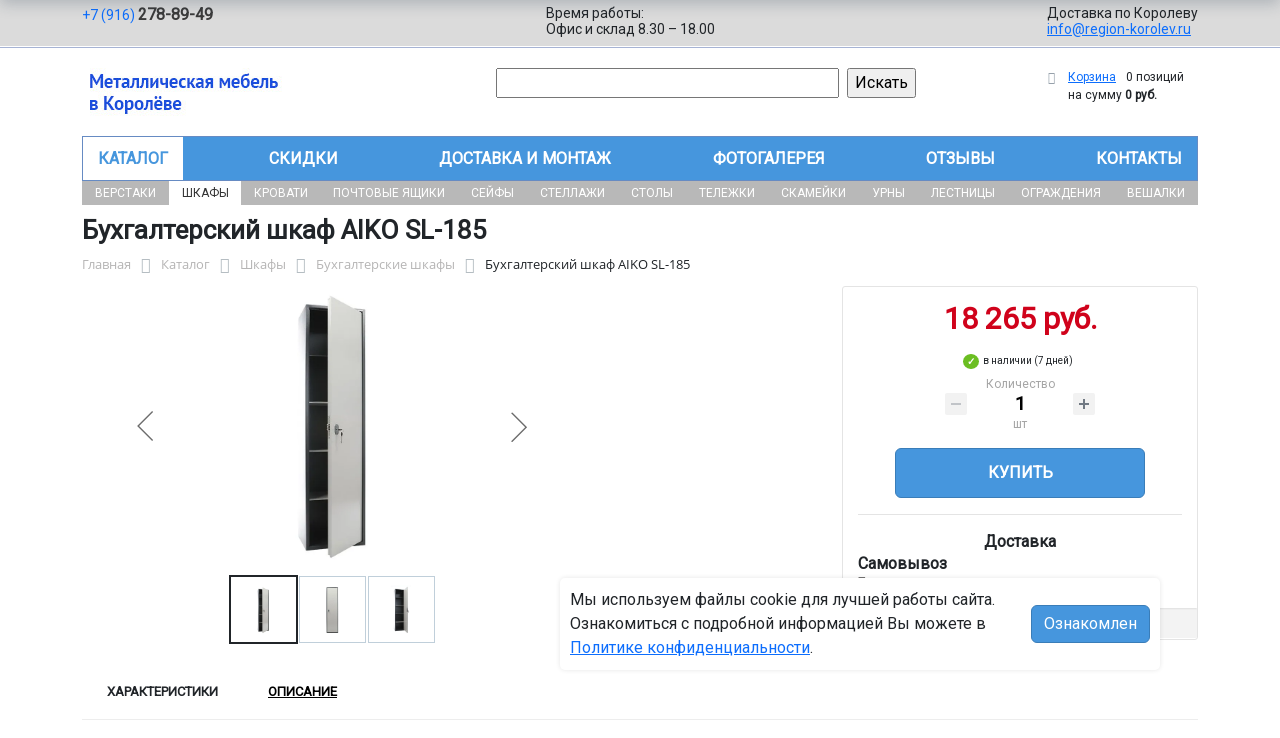

--- FILE ---
content_type: text/html; charset=UTF-8
request_url: https://region-korolev.ru/catalog/shkafy/bukhgalterskie_shkafy/bukhgalterskiy_shkaf_aiko_sl_185_222_5995/
body_size: 18076
content:
<!DOCTYPE html>
<html dir="ltr" lang="ru" prefix="og: http://ogp.me/ns#">
<head>
<meta http-equiv="X-UA-Compatible" content="IE=edge">
<meta name="viewport" content="width=device-width, user-scalable=no">
<meta name="format-detection" content="telephone=no">
<link href="https://fonts.googleapis.com/css2?family=Roboto" rel="stylesheet">
  
    <link rel="shortcut icon" type="image/x-icon" href="/img/favicon_region-korolev.ru.ico" />
<meta http-equiv="Content-Type" content="text/html; charset=UTF-8" />
<meta name="robots" content="index, follow" />
<meta name="description" content="Бухгалтерский шкаф AIKO SL-185 222-5995, описание и технические характеристики изделия. ИП Иванин Алексей Викторович производит и продаёт бухгалтерские шкафы в Королеве с доставкой по всей России, гарантия и скидки от производителя." />
<link rel="canonical" href="https://region-korolev.ru/catalog/shkafy/bukhgalterskie_shkafy/bukhgalterskiy_shkaf_aiko_sl_185_222_5995/" />
<script data-skip-moving="true">(function(w, d, n) {var cl = "bx-core";var ht = d.documentElement;var htc = ht ? ht.className : undefined;if (htc === undefined || htc.indexOf(cl) !== -1){return;}var ua = n.userAgent;if (/(iPad;)|(iPhone;)/i.test(ua)){cl += " bx-ios";}else if (/Windows/i.test(ua)){cl += ' bx-win';}else if (/Macintosh/i.test(ua)){cl += " bx-mac";}else if (/Linux/i.test(ua) && !/Android/i.test(ua)){cl += " bx-linux";}else if (/Android/i.test(ua)){cl += " bx-android";}cl += (/(ipad|iphone|android|mobile|touch)/i.test(ua) ? " bx-touch" : " bx-no-touch");cl += w.devicePixelRatio && w.devicePixelRatio >= 2? " bx-retina": " bx-no-retina";if (/AppleWebKit/.test(ua)){cl += " bx-chrome";}else if (/Opera/.test(ua)){cl += " bx-opera";}else if (/Firefox/.test(ua)){cl += " bx-firefox";}ht.className = htc ? htc + " " + cl : cl;})(window, document, navigator);</script>


<link href="/bitrix/js/ui/bootstrap5/css/bootstrap.min.css?1733687375194901" type="text/css"  rel="stylesheet" />
<link href="/bitrix/js/ui/fancybox/fancybox/jquery.fancybox.min.css?173368737412795" type="text/css"  rel="stylesheet" />
<link href="/bitrix/js/ui/design-tokens/dist/ui.design-tokens.min.css?173368737523463" type="text/css"  rel="stylesheet" />
<link href="/bitrix/js/ui/fonts/opensans/ui.font.opensans.min.css?17336873742320" type="text/css"  rel="stylesheet" />
<link href="/bitrix/js/main/popup/dist/main.popup.bundle.min.css?175045226828056" type="text/css"  rel="stylesheet" />
<link href="/bitrix/cache/css/23/region/page_2ce69647bb06d1d7d8c3798e2b6fd579/page_2ce69647bb06d1d7d8c3798e2b6fd579_v1.css?176761283325490" type="text/css"  rel="stylesheet" />
<link href="/bitrix/cache/css/23/region/template_acce177dcd82aa414724e944b9b0e062/template_acce177dcd82aa414724e944b9b0e062_v1.css?176761282937254" type="text/css"  data-template-style="true" rel="stylesheet" />




<script type="extension/settings" data-extension="currency.currency-core">{"region":"ru"}</script>



<title>Бухгалтерский шкаф AIKO SL-185 222-5995 купить с доставкой по Королеву от производителя, оптом и в розницу</title>
</head><body id="region">
<div class="section-contacts">
  <div class="container">
      <div class="row">
        <div class="col-12">
          <div class="block-contacts">
              <div class="phones">
                                                          <a class="phone" href="tel:+79162788949">+7 (916) <b>278-89-49</b></a>
                                </div>
              <div class="worktime">
                <div class="">Время работы:</div>
                                          <div>Офис и склад 8.30 – 18.00</div>
                                  </div>

              <div class="delivery">
                <div class="">Доставка по Королеву</div>
                                    <a href="mailto:info@region-korolev.ru">info@region-korolev.ru</a>
                 
              </div>

          </div>
        </div>
        
      </div>
  </div>
</div>

<div class="section-logo">
  <div class="container">
    <div class="row">
      <div class="col-12">
		
        <div class="logo-block">
			<div class="mobile-block">
				<div class="line"></div>
				<div class="line"></div>
				<div class="miniline"></div>
			</div>
          <div class="logotype">
            <a href="/">
              <img src="/upload/iblock/cab/wyodq7rmz52uy3xbvwy5mqfh5wlvhsr0/korolev.jpg" alt="Металлическая мебель в Королеве">
            </a>

		
			

          </div>
		            <div class="search-catalog">

		  	<div class="search-page">
				<form action="/poisk-tovara/" method="get">
					<input type="text" name="q" value="" size="40">
					&nbsp;<input type="submit" value="Искать">
					<input type="hidden" name="how" value="r">
				</form> 
			</div>
          </div>

          <div class="">
          <div id="bx_basketFKauiI" class="bx-basket bx-opener"><!--'start_frame_cache_bx_basketFKauiI'--><div class="bx-hdr-profile">
	<div class="bx-basket-block"><i class="fa fa-shopping-cart"></i>
			<a href="/personal/cart/">Корзина</a>
			<span class="basket-desc">0 позиций</span>					 	  
					<span class="basket-total">
						на сумму <strong>0 руб.</strong>
					</span> 
						</div>
</div><!--'end_frame_cache_bx_basketFKauiI'--></div>
          </div>
        </div>


      </div>
    </div>
  </div>
</div>

<div class="section-top-menu">
  <div class="container">
      <div class="row">
        <div class="col-12">
            <ul class="nav nav-justified submainmenu">


	
	
		
							<li class="root-item-selected"><a href="/catalog/" >Каталог</a></li>
			
		
	
	

	
	
		
							<li class="root-item"><a href="/skidki/" >Скидки</a></li>
			
		
	
	

	
	
		
							<li class="root-item"><a href="/dostavka-i-montazh/" >Доставка и монтаж</a></li>
			
		
	
	

	
	
		
							<li class="root-item"><a href="/fotogalereya/" >Фотогалерея</a></li>
			
		
	
	

	
	
		
							<li class="root-item"><a href="/otzyvy/" >Отзывы</a></li>
			
		
	
	

	
	
		
							<li class="root-item"><a href="/kontakty/" >Контакты</a></li>
			
		
	
	


</ul>
<div class="menu-clear-left"></div>
        </div>
      </div>
  </div>
</div>
<div class="section-top-submenu">
  <div class="container">
      <div class="row">
        <div class="col-12">
            <ul class="nav nav-justified submainmenu">


	
	
		
							<li class="root-item"><a href="/catalog/verstaki/" >Верстаки</a></li>
			
		
	
	

	
	
		
							<li class="root-item-selected"><a href="/catalog/shkafy/" >Шкафы</a></li>
			
		
	
	

	
	
		
							<li class="root-item"><a href="/catalog/krovati/" >Кровати</a></li>
			
		
	
	

	
	
		
							<li class="root-item"><a href="/catalog/pochtovye_yashchiki/" >Почтовые ящики</a></li>
			
		
	
	

	
	
		
							<li class="root-item"><a href="/catalog/seyfy/" >Сейфы</a></li>
			
		
	
	

	
	
		
							<li class="root-item"><a href="/catalog/stellazhi/" >Стеллажи</a></li>
			
		
	
	

	
	
		
							<li class="root-item"><a href="/catalog/stoly/" >Столы</a></li>
			
		
	
	

	
	
		
							<li class="root-item"><a href="/catalog/telezhki/" >Тележки</a></li>
			
		
	
	

	
	
		
							<li class="root-item"><a href="/catalog/skameyki/" >Скамейки</a></li>
			
		
	
	

	
	
		
							<li class="root-item"><a href="/catalog/urny/" >Урны</a></li>
			
		
	
	

	
	
		
							<li class="root-item"><a href="/catalog/lestnitsy/" >Лестницы</a></li>
			
		
	
	

	
	
		
							<li class="root-item"><a href="/catalog/ograzhdeniya/" >Ограждения</a></li>
			
		
	
	

	
	
		
							<li class="root-item"><a href="/catalog/veshalki/" >Вешалки</a></li>
			
		
	
	


</ul>
<div class="menu-clear-left"></div>
        </div>
      </div>
  </div>
</div>
<div class="mobile_top-menu">
	<div class="mobil_shadow"></div>
	<div class="mobil_content_menu">
		<div class="close_mobil_window"></div>
			<a class="mobil-logotype" href="/">
        <img src="/upload/iblock/cab/wyodq7rmz52uy3xbvwy5mqfh5wlvhsr0/korolev.jpg" alt="Металлическая мебель в Королеве">
      </a>

			<div class="phones mob_menu_block">
          <div class="phones">
                                              <a class="phone" href="tel:+79162788949">+7 (916) <b>278-89-49</b></a>
                          </div>
      </div>

			<div class="worktime mob_menu_block">
        <div class="">Время работы:</div>
                          <div>Офис и склад 8.30 – 18.00</div>
                  </div>

      <div class="delivery mob_menu_block">
        <div class="">Доставка по Королеву</div>
        <a href="mailto:info@region-korolev.ru">info@region-korolev.ru</a>
      </div>

      <div class="main_menu mob_menu_block">
          <ul class="nav nav-justified submainmenu">


	
	
		
							<li class="root-item-selected"><a href="/catalog/" >Каталог</a></li>
			
		
	
	

	
	
		
							<li class="root-item"><a href="/skidki/" >Скидки</a></li>
			
		
	
	

	
	
		
							<li class="root-item"><a href="/dostavka-i-montazh/" >Доставка и монтаж</a></li>
			
		
	
	

	
	
		
							<li class="root-item"><a href="/fotogalereya/" >Фотогалерея</a></li>
			
		
	
	

	
	
		
							<li class="root-item"><a href="/otzyvy/" >Отзывы</a></li>
			
		
	
	

	
	
		
							<li class="root-item"><a href="/kontakty/" >Контакты</a></li>
			
		
	
	


</ul>
<div class="menu-clear-left"></div>
        </div>

	</div>
</div>


<div class="mobile_filter">
  <div class="mobil_shadow"></div>
  <div class="mobil_content">
    <div class="close_mobil_window"></div>
    
    <div class="filter_block"></div>

  </div>
</div>

<div class="section content">

<div class="container">

<div class="row">
  <div class="col-12">
    <h1>Бухгалтерский шкаф AIKO SL-185</h1>
  </div>
</div>

<div class="row">
  <div class="col-12">
       <link href="/bitrix/css/main/font-awesome.css?173368740828777" type="text/css" rel="stylesheet" />
<div class="bx-breadcrumb" itemprop="http://schema.org/breadcrumb" itemscope itemtype="http://schema.org/BreadcrumbList">
			<div class="bx-breadcrumb-item" id="bx_breadcrumb_0" itemprop="itemListElement" itemscope itemtype="http://schema.org/ListItem">
				<a class="bx-breadcrumb-item-link" href="/" title="Главная" itemprop="item">
					<span class="bx-breadcrumb-item-text" itemprop="name">Главная</span>
				</a>
				<meta itemprop="position" content="1" />
			</div><i class="bx-breadcrumb-item-angle fa fa-angle-right"></i>
			<div class="bx-breadcrumb-item" id="bx_breadcrumb_1" itemprop="itemListElement" itemscope itemtype="http://schema.org/ListItem">
				<a class="bx-breadcrumb-item-link" href="/catalog/" title="Каталог" itemprop="item">
					<span class="bx-breadcrumb-item-text" itemprop="name">Каталог</span>
				</a>
				<meta itemprop="position" content="2" />
			</div><i class="bx-breadcrumb-item-angle fa fa-angle-right"></i>
			<div class="bx-breadcrumb-item" id="bx_breadcrumb_2" itemprop="itemListElement" itemscope itemtype="http://schema.org/ListItem">
				<a class="bx-breadcrumb-item-link" href="/catalog/shkafy/" title="Шкафы" itemprop="item">
					<span class="bx-breadcrumb-item-text" itemprop="name">Шкафы</span>
				</a>
				<meta itemprop="position" content="3" />
			</div><i class="bx-breadcrumb-item-angle fa fa-angle-right"></i>
			<div class="bx-breadcrumb-item" id="bx_breadcrumb_3" itemprop="itemListElement" itemscope itemtype="http://schema.org/ListItem">
				<a class="bx-breadcrumb-item-link" href="/catalog/shkafy/bukhgalterskie_shkafy/" title="Бухгалтерские шкафы" itemprop="item">
					<span class="bx-breadcrumb-item-text" itemprop="name">Бухгалтерские шкафы</span>
				</a>
				<meta itemprop="position" content="4" />
			</div><i class="bx-breadcrumb-item-angle fa fa-angle-right"></i>
			<div class="bx-breadcrumb-item">
				<span class="bx-breadcrumb-item-text">Бухгалтерский шкаф AIKO SL-185</span>
			</div></div>  </div>
</div>
<div class="row contentrow">
  <div class="col-12">
    <div class="pagecontent">    <div class="mobile_filter_btn_block hide">
        <div class="mobile_filter_btn_block__button btn btn-primary">Фильтр</div>
    </div>

    <div class="row bx-site">
	<div class='col'>
		<div id="compareList9J9wbd" class="catalog-compare-list fixed top right " style="display: none;"><!--'start_frame_cache_compareList9J9wbd'--><!--'end_frame_cache_compareList9J9wbd'-->	</div><div class="bx-catalog-element bx-blue" id="bx_117848907_276724" itemscope itemtype="http://schema.org/Product">
		<div class="row">

		<div class="col-md">
			<div class="product-item-detail-slider-container" id="bx_117848907_276724_big_slider">
				<span class="product-item-detail-slider-close" data-entity="close-popup"></span>
				<div class="product-item-detail-slider-block
				"
					data-entity="images-slider-block">
					<span class="product-item-detail-slider-left" data-entity="slider-control-left" style="display: none;"></span>
					<span class="product-item-detail-slider-right" data-entity="slider-control-right" style="display: none;"></span>
					<div class="product-item-label-text product-item-label-big product-item-label-top product-item-label-left" id="bx_117848907_276724_sticker"
						style="display: none;">
											</div>
										<div class="product-item-detail-slider-images-container" data-entity="images-container">
														<div class="product-item-detail-slider-image active" data-entity="image" data-id="23875209">
									<img src="/upload/iblock/d13/tzu2su81hoo2loya1rd74lglldl71tbc/detail_picture.jpg_l8b0_71.webp" alt="Фото - бухгалтерский шкаф aiko sl-185" title="Картинка - бухгалтерский шкаф aiko sl-185" itemprop="image">
								</div>
																<div class="product-item-detail-slider-image" data-entity="image" data-id="23875210">
									<img src="/upload/iblock/b9c/roa0ylpbi12km5xlwxsehoecm3bxzkjm/additional_photo_1.jpg_cnwt_7k.webp" alt="Фото - бухгалтерский шкаф aiko sl-185" title="Картинка - бухгалтерский шкаф aiko sl-185">
								</div>
																<div class="product-item-detail-slider-image" data-entity="image" data-id="23875211">
									<img src="/upload/iblock/849/1mk94y9vk5lshnf0j0xmwt9oglkbnwxe/additional_photo_0.jpg_fec8_o0.webp" alt="Фото - бухгалтерский шкаф aiko sl-185" title="Картинка - бухгалтерский шкаф aiko sl-185">
								</div>
													</div>
				</div>
										<div class="product-item-detail-slider-controls-block" id="bx_117848907_276724_slider_cont">
																<div class="product-item-detail-slider-controls-image active"
										data-entity="slider-control" data-value="23875209">
										<img src="/upload/iblock/d13/tzu2su81hoo2loya1rd74lglldl71tbc/detail_picture.jpg_l8b0_71.webp">
									</div>
																		<div class="product-item-detail-slider-controls-image"
										data-entity="slider-control" data-value="23875210">
										<img src="/upload/iblock/b9c/roa0ylpbi12km5xlwxsehoecm3bxzkjm/additional_photo_1.jpg_cnwt_7k.webp">
									</div>
																		<div class="product-item-detail-slider-controls-image"
										data-entity="slider-control" data-value="23875211">
										<img src="/upload/iblock/849/1mk94y9vk5lshnf0j0xmwt9oglkbnwxe/additional_photo_0.jpg_fec8_o0.webp">
									</div>
															</div>
									</div>
		</div> 
				<div class="col-md-4">
			<div class="row">
								<div class="col-lg">
					<div class="product-item-detail-pay-block">
															<div class="mb-3">
																					<div class="product-item-detail-price-old mb-1"
												id="bx_117848907_276724_old_price"
												style="display: none;"></div>
											
										<div class="product-item-detail-price-current mb-1" id="bx_117848907_276724_price">18 265 руб.</div>

																					<div class="product-item-detail-economy-price mb-1"
												id="bx_117848907_276724_price_discount"
												style="display: none;"></div>
																				</div>
									
 

	        		<div class="stock-status in-stock">в наличии (7 дней)</div>
											<div class="mb-3"  data-entity="quantity-block">
																							<div class="product-item-detail-info-container-title text-center">Количество</div>
												
											<div class="product-item-amount">
												<div class="product-item-amount-field-container">
													<span class="product-item-amount-field-btn-minus no-select" id="bx_117848907_276724_quant_down"></span>
													<div class="product-item-amount-field-block">
														<input class="product-item-amount-field" id="bx_117848907_276724_quantity" type="number" value="1">
														<span class="product-item-amount-description-container">
														<span id="bx_117848907_276724_quant_measure">шт</span>
														<span id="bx_117848907_276724_price_total"></span>
													</span>
													</div>
													<span class="product-item-amount-field-btn-plus no-select" id="bx_117848907_276724_quant_up"></span>
												</div>
											</div>
										</div>
																			<div data-entity="main-button-container" class="mb-3">
										<div id="bx_117848907_276724_basket_actions" style="display: ;">
																							<div class="mb-3">
													<a class="btn btn-primary product-item-detail-buy-button"
														id="bx_117848907_276724_buy_link"
														href="javascript:void(0);">
														Купить													</a>
												</div>
																						</div>
										
                                        
                                        <div class="deliver-box">
                                            <div class="order-list-title text-center"><b>Доставка</b></div>
                                                <ul class="order-list">
                                                    <li class="mb-3">
                                                        <span class=""><b>Самовывоз</b></span> <br>
                                                        <span class="dd-text">Бесплатно.</span> 
                                                                                                                
                                                        
                                                    </li>

                                                    
                                                     
                                                </ul>
                                                
                                                 
                                                
                                                

                                        </div>
                                        
									</div>
 
																		<div class="mb-3" id="bx_117848907_276724_not_avail" style="display: none;">

									
									
										<a class="btn btn-primary product-item-detail-buy-button" href="javascript:void(0)" rel="nofollow">Под заказ</a>
									</div>
																<div class="product-item-detail-compare-container">
								<div class="product-item-detail-compare">
									<div class="checkbox">
										<label class="m-0" id="bx_117848907_276724_compare_link">
											<input type="checkbox" data-entity="compare-checkbox">
											<span data-entity="compare-title">Сравнение</span>
										</label>
									</div>
								</div>
							</div>
												</div>
				</div>
			</div>
		</div>

	</div> 
	
	<div class="row">
		<div class="col">
			<div class="row" id="bx_117848907_276724_tabs">
				<div class="col">
					<div class="product-item-detail-tabs-container">
						<ul class="product-item-detail-tabs-list">
															<li class="product-item-detail-tab active" data-entity="tab" data-value="properties">
									<a href="javascript:void(0);" class="product-item-detail-tab-link">
										<span>Характеристики</span>
									</a>
								</li>
																<li class="product-item-detail-tab " data-entity="tab" data-value="description">
									<a href="javascript:void(0);" class="product-item-detail-tab-link">
										<span>Описание</span>
									</a>
								</li>
														</ul>
					</div>
				</div>
			</div>
			<div class="row" id="bx_117848907_276724_tab_containers">
				<div class="col">
											<div class="product-item-detail-tab-content active"
							data-entity="tab-container"
							data-value="description"
							itemprop="description" id="bx_117848907_276724_description">
							<h4>Бухгалтерский шкаф AIKO SL-185: надежный хранитель ваших документов</h4>
<p>В современном деловом мире, где информация является одной из главных ценностей, вопрос ее сохранности и систематизации стоит особенно остро. Бухгалтерские документы, договоры, отчетность — это основа деятельности любой компании, и их утрата может привести к серьезным проблемам. Для обеспечения их максимальной защиты и порядка идеальным решением станет профессиональный бухгалтерский шкаф металлический. Среди надежных и проверенных вариантов особого внимания заслуживает модель Бухгалтерский шкаф AIKO SL-185 от отечественного производителя.</p>
<h4>Описание модели Бухгалтерский шкаф AIKO SL-185</h4>
<p>Бухгалтерский шкаф AIKO SL-185 — это воплощение надежности, продуманности и строгого стиля. Данная модель представляет собой Одностворчатые металлические сварные шкафы, готовые к использованию сразу после доставки, так как поставляется в собранном виде. Его габаритные размеры (ВхШхГ) — 1800x460x340 мм — позволяют удобно разместить его в любом кабинете или архиве, не занимая при этом много полезного пространства.</p>
<p>Внутреннее пространство шкафа, объемом 240 литра, рационально организовано. Полезная внутренняя высота составляет 1770 мм, ширина — 457 мм, а глубина — 297 мм. Конструкция включает 4 полноценные полки, что позволяет гибко зонировать пространство под хранение папок-скоросшивателей, журналов, дел формата А4 и других важных документов. Отдельного упоминания заслуживает специальный выдвижной ящик — трейзер размером  мм, предназначенный для хранения мелких канцелярских принадлежностей, печатей или особо ценных бумаг.</p>
<h4>Применение бухгалтерского шкафа</h4>
<p>Основное предназначение шкафа для бухгалтерских документов серии AIKO SL — это, безусловно, организация и защита документации. Он станет незаменимым атрибутом в:</p>
<ul>
<li>Бухгалтерских отделах и финансовых службах для хранения первичных документов, накладных, актов выполненных работ и бухгалтерских регистров.</li>
<li>Кадровых службах для обеспечения сохранности и конфиденциальности личных дел сотрудников, трудовых договоров и приказов.</li>
<li>Офисах компаний любого масштаба — от небольших фирм до крупных корпораций, где необходимо упорядоченное хранение архивных документов за несколько лет.</li>
<li>Юридических отделах для систематизации договорной документации, исковых заявлений и нормативных актов.</li>
</ul>
<p>Этот шкаф для бухгалтерских документов металлический эффективно защищает содержимое не только от несанкционированного доступа, но и от пыли, случайных повреждений и других внешних воздействий, значительно продлевая срок службы важных бумаг.</p>
<h4>Особенности и преимущества</h4>
<p>Модель Бухгалтерский шкаф AIKO SL-185 обладает рядом ключевых особенностей, которые выделяют ее на фоне других предложений рынка.</p>
<ul>
<li>Надежная система безопасности: шкаф оснащен двумя ключевыми замками, обеспечивающими уверенную защиту содержимого. Каждая створка запирается отдельно, что позволяет разграничить доступ для разных сотрудников.</li>
<li>Прочная и долговечная конструкция: сварной корпус, изготовленный из качественного металла, гарантирует устойчивость и долгий срок службы даже при интенсивной эксплуатации. Вес шкафа в 45 кг говорит о его солидности и устойчивости.</li>
<li>Стойкое антикоррозийное покрытие: порошковое напыление не только придает изделию современный эстетичный вид, но и надежно защищает металл от ржавчины, царапин и сколов. Стильное исполнение цвета корпус - графит (RAL 7024), дверь - светло-серая (RAL 7038) легко впишется в любой офисный интерьер.</li>
<li>Функциональность и удобство: стационарные полки предоставляют возможности для систематизации документов различного формата и назначения.</li>
<li>Отечественное производство: шкаф производится компанией Промет в России, что является залогом контроля качества и оптимального соотношения цены и надежности.</li>
</ul>
<h4>Где приобрести Бухгалтерский шкаф AIKO SL-185?</h4>
<p>Надежный бухгалтерский шкаф металлический купить который можно для оснащения своего офиса, вы можете в компании ИП Иванин Алексей Викторович. Специалисты компании помогут вам оформить заказ и ответят на все интересующие вопросы. Для предварительных консультаций вы всегда можете написать на электронную почту: info@region-korolev.ru, сами позвонить по телефонам указанным на нашем сайте или положить товар в корзину и оформить заказ.</p>
<p>Выбирая шкаф для бухгалтерских документов Бухгалтерский шкаф AIKO SL-185, вы инвестируете в порядок, безопасность и эффективность вашего бизнеса. Это не просто мебель, а надежная инвестиция в стабильность и организованность вашего документооборота на долгие годы вперед.</p>
<p style="text-align: center;">Бухгалтерский шкаф AIKO SL-185 222-5995, описание и технические характеристики изделия. ИП Иванин Алексей Викторович производит и продаёт бухгалтерские шкафы в Королеве с доставкой по всей России, гарантия и скидки от производителя.</p>						</div>
												<div class="product-item-detail-tab-content" data-entity="tab-container" data-value="properties">
															<ul class="product-item-detail-properties">
																			<li class="product-item-detail-properties-item">
											<span class="product-item-detail-properties-name">Код</span>
											<span class="product-item-detail-properties-dots"></span>
											<span class="product-item-detail-properties-value">222-5995										</span>
										</li>
																				<li class="product-item-detail-properties-item">
											<span class="product-item-detail-properties-name">Артикул</span>
											<span class="product-item-detail-properties-dots"></span>
											<span class="product-item-detail-properties-value">Бухгалтерский шкаф AIKO SL-185										</span>
										</li>
																				<li class="product-item-detail-properties-item">
											<span class="product-item-detail-properties-name">Количество полок, шт</span>
											<span class="product-item-detail-properties-dots"></span>
											<span class="product-item-detail-properties-value">4										</span>
										</li>
																				<li class="product-item-detail-properties-item">
											<span class="product-item-detail-properties-name">Тип открывания дверей</span>
											<span class="product-item-detail-properties-dots"></span>
											<span class="product-item-detail-properties-value">Распашные										</span>
										</li>
																				<li class="product-item-detail-properties-item">
											<span class="product-item-detail-properties-name">Цвет</span>
											<span class="product-item-detail-properties-dots"></span>
											<span class="product-item-detail-properties-value">корпус - графит (RAL 7024), дверь - светло-серая (RAL 7038)										</span>
										</li>
																				<li class="product-item-detail-properties-item">
											<span class="product-item-detail-properties-name">В каком виде поставляется</span>
											<span class="product-item-detail-properties-dots"></span>
											<span class="product-item-detail-properties-value">В собранном виде										</span>
										</li>
																				<li class="product-item-detail-properties-item">
											<span class="product-item-detail-properties-name">Внутренняя ширина</span>
											<span class="product-item-detail-properties-dots"></span>
											<span class="product-item-detail-properties-value">457										</span>
										</li>
																				<li class="product-item-detail-properties-item">
											<span class="product-item-detail-properties-name">Внутренняя высота</span>
											<span class="product-item-detail-properties-dots"></span>
											<span class="product-item-detail-properties-value">1770										</span>
										</li>
																				<li class="product-item-detail-properties-item">
											<span class="product-item-detail-properties-name">Тип системы замка</span>
											<span class="product-item-detail-properties-dots"></span>
											<span class="product-item-detail-properties-value">ключевой										</span>
										</li>
																				<li class="product-item-detail-properties-item">
											<span class="product-item-detail-properties-name">Вес, кг</span>
											<span class="product-item-detail-properties-dots"></span>
											<span class="product-item-detail-properties-value">45										</span>
										</li>
																				<li class="product-item-detail-properties-item">
											<span class="product-item-detail-properties-name">Высота, мм</span>
											<span class="product-item-detail-properties-dots"></span>
											<span class="product-item-detail-properties-value">1800										</span>
										</li>
																				<li class="product-item-detail-properties-item">
											<span class="product-item-detail-properties-name">Ширина, мм</span>
											<span class="product-item-detail-properties-dots"></span>
											<span class="product-item-detail-properties-value">460										</span>
										</li>
																				<li class="product-item-detail-properties-item">
											<span class="product-item-detail-properties-name">Глубина, мм</span>
											<span class="product-item-detail-properties-dots"></span>
											<span class="product-item-detail-properties-value">340										</span>
										</li>
																				<li class="product-item-detail-properties-item">
											<span class="product-item-detail-properties-name">Объем, литр</span>
											<span class="product-item-detail-properties-dots"></span>
											<span class="product-item-detail-properties-value">240										</span>
										</li>
																				<li class="product-item-detail-properties-item">
											<span class="product-item-detail-properties-name">Производитель</span>
											<span class="product-item-detail-properties-dots"></span>
											<span class="product-item-detail-properties-value">Промет										</span>
										</li>
																				<li class="product-item-detail-properties-item">
											<span class="product-item-detail-properties-name">Страна производитель</span>
											<span class="product-item-detail-properties-dots"></span>
											<span class="product-item-detail-properties-value">Россия										</span>
										</li>
																				<li class="product-item-detail-properties-item">
											<span class="product-item-detail-properties-name">Количество секций/ячеек шкафов, шт</span>
											<span class="product-item-detail-properties-dots"></span>
											<span class="product-item-detail-properties-value">Одностворчатые										</span>
										</li>
																				<li class="product-item-detail-properties-item">
											<span class="product-item-detail-properties-name">Конструкция шкафов</span>
											<span class="product-item-detail-properties-dots"></span>
											<span class="product-item-detail-properties-value">Сварные										</span>
										</li>
																				<li class="product-item-detail-properties-item">
											<span class="product-item-detail-properties-name">Материал изготовления шкафов</span>
											<span class="product-item-detail-properties-dots"></span>
											<span class="product-item-detail-properties-value">Металлические										</span>
										</li>
																				<li class="product-item-detail-properties-item">
											<span class="product-item-detail-properties-name">Серия</span>
											<span class="product-item-detail-properties-dots"></span>
											<span class="product-item-detail-properties-value">AIKO SL										</span>
										</li>
																				<li class="product-item-detail-properties-item">
											<span class="product-item-detail-properties-name">Гарантийный срок</span>
											<span class="product-item-detail-properties-dots"></span>
											<span class="product-item-detail-properties-value">1										</span>
										</li>
																				<li class="product-item-detail-properties-item">
											<span class="product-item-detail-properties-name">Тип покрытия</span>
											<span class="product-item-detail-properties-dots"></span>
											<span class="product-item-detail-properties-value">порошковое
										</span>
										</li>
																				<li class="product-item-detail-properties-item">
											<span class="product-item-detail-properties-name">Внутренняя глубина</span>
											<span class="product-item-detail-properties-dots"></span>
											<span class="product-item-detail-properties-value">297										</span>
										</li>
																		</ul>
														</div>
										</div>
			</div>
		</div>
			</div>

	<div class="row">
		<div class="col">
			<!--'start_frame_cache_OhECjo'-->
	<span id="sale_gift_product_542220155" class="sale_prediction_product_detail_container"></span>

		<!--'end_frame_cache_OhECjo'-->		</div>
	</div>

	<!--Small Card-->
	<div class="p-2 product-item-detail-short-card-fixed d-none d-md-block" id="bx_117848907_276724_small_card_panel">
		<div class="product-item-detail-short-card-content-container">
			<div class="product-item-detail-short-card-image">
				<img src="" style="height: 65px;" data-entity="panel-picture">
			</div>
			<div class="product-item-detail-short-title-container" data-entity="panel-title">
				<div class="product-item-detail-short-title-text">Бухгалтерский шкаф AIKO SL-185</div>
				
			</div>
			<div class="product-item-detail-short-card-price">

		 
			

									<div class="product-item-detail-price-old" style="display: none;" data-entity="panel-old-price">
											</div>
									<div class="product-item-detail-price-current" data-entity="panel-price">18 265 руб.</div>
			</div>
							<div class="product-item-detail-short-card-btn"
					style="display: ;"
					data-entity="panel-buy-button">
					<a class="btn btn-primary product-item-detail-buy-button"
						id="bx_117848907_276724_buy_link"
						href="javascript:void(0);">
						Купить					</a>
				</div>
							<div class="product-item-detail-short-card-btn"
				style="display: none;"
				data-entity="panel-not-available-button">
				<a class="btn btn-link product-item-detail-buy-button" href="javascript:void(0)"
					rel="nofollow">
					Под заказ				</a>
			</div>
		</div>
	</div>
	 
	<!--Top tabs-->
	<div class="pt-2 pb-0 product-item-detail-tabs-container-fixed d-none d-md-block" id="bx_117848907_276724_tabs_panel">
		<ul class="product-item-detail-tabs-list">
							<li class="product-item-detail-tab active" data-entity="tab" data-value="description">
					<a href="javascript:void(0);" class="product-item-detail-tab-link">
						<span>Описание</span>
					</a>
				</li>
								<li class="product-item-detail-tab" data-entity="tab" data-value="properties">
					<a href="javascript:void(0);" class="product-item-detail-tab-link">
						<span>Характеристики</span>
					</a>
				</li>
						</ul>
	</div>
 
	<meta itemprop="name" content="Бухгалтерский шкаф AIKO SL-185" />
	<meta itemprop="category" content="Шкафы/Бухгалтерские шкафы" />
			<span itemprop="offers" itemscope itemtype="http://schema.org/Offer">
		<meta itemprop="price" content="18265" />
		<meta itemprop="priceCurrency" content="RUB" />
		<link itemprop="availability" href="http://schema.org/InStock" />
	</span>
			 
	</div>
													</div>
	 
	</div>
    
</div>
</div>
</div>
</div>
</div>

<div class="footer">
    <div class="container">
        <div class="row">
            <div class="col-12">
                <ul class="nav nav-justified submainmenu">


	
	
		
							<li class="root-item"><a href="/informatsiya-dlya-fizicheskikh-i-yuridicheskikh-lits/" >Информация для физ/юр.лиц</a></li>
			
		
	
	

	
	
		
							<li class="root-item"><a href="/skidki/" >Скидки</a></li>
			
		
	
	

	
	
		
							<li class="root-item"><a href="/dostavka-i-montazh/" >Доставка и монтаж</a></li>
			
		
	
	

	
	
		
							<li class="root-item"><a href="/fotogalereya/" >Фотогалерея</a></li>
			
		
	
	

	
	
		
							<li class="root-item"><a href="/otzyvy/" >Отзывы</a></li>
			
		
	
	

	
	
		
							<li class="root-item"><a href="/kontakty/" >Контакты</a></li>
			
		
	
	


</ul>
<div class="menu-clear-left"></div>
            </div>
            <div class="col-12 mb-2">
                <p class="">© 2012-2026 region-korolev.ru - изготовление и продажа металлической мебели в Королеве.</p>
                <p>
                                    Реквизиты компании:<br>ИП Иванин Алексей Викторович, ИНН 501811145203  
                                 
                                    
                Юридический адрес: 141071, Россия, Московская область, г.Королев, пр-кт Космонавтов д. 33, кор. 2, кв. 1. 
                
                Директор - Иванин Алексей Викторович. 
                </p>
                <p>Любое несоответствие характеристик продукции на сайте с фактическими – является опечаткой.</p>
            </div>
            <div class="col-12">
                <p>Вся информация на сайте region-korolev.ru носит исключительно ознакомительный и справочный характер и ни при каких условиях не является публичной офертой. Всю дополнительную информацию можно узнать по телефонам указанным на сайте.</p>
            </div>
        </div>
    </div>
</div>
<div class="mobil-footer">
    <ul>
        <li class="">
        <a href="/">
        <i class="svg inline  svg-inline-cat_icons light-ignore" aria-hidden="true"><svg width="18" height="18" viewBox="0 0 18 18" fill="none" xmlns="http://www.w3.org/2000/svg"><path fill-rule="evenodd" clip-rule="evenodd" d="M10.3726 0.568791C9.60198 -0.158347 8.39802 -0.158347 7.62741 0.568791L0.313705 7.46993C0.113483 7.65886 0 7.92197 0 8.19725V17C0 17.5523 0.447715 18 1 18H6C6.55228 18 7 17.5523 7 17C7 17 7 17 7 16.9999V11.9999C7 10.8954 7.89543 9.99993 9 9.99993C10.1046 9.99993 11 10.8954 11 11.9999V16.9999C11 17 11 17 11 17C11 17.5523 11.4477 18 12 18H17C17.5523 18 18 17.5523 18 17V8.19725C18 7.92197 17.8865 7.65886 17.6863 7.46993L10.3726 0.568791ZM13 16H16V8.62857L9 2.02344L2 8.62857V16H5V11.9999C5 9.79079 6.79086 7.99993 9 7.99993C11.2091 7.99993 13 9.79079 13 11.9999V16Z" fill="#24708c"></path></svg>
        </i>    
            <span>Главная</span>
        </a>
        </li>
        <li class="">
        <a href="/catalog/compare/">
            <i class="svg inline svg-inline-cat_icons light-ignore" aria-hidden="true"><svg xmlns="http://www.w3.org/2000/svg" viewBox="0 0 32 23" height="15" width="20" fill="#24708c"><path d="M27.64,1.64V0H4.36V1.71L0,11.78a5.35,5.35,0,0,0,5.07,4.3,5.35,5.35,0,0,0,5.07-4.3L6.29,2.91h8.26V20.36H10.17v2.91H21.82V20.36H17.45V2.91h8.23l-3.82,8.8A5.35,5.35,0,0,0,26.93,16,5.35,5.35,0,0,0,32,11.71Zm-26.19,10L5.07,2.91l3.66,8.73Zm21.82,0,3.64-8.73H27l3.59,8.73Z"></path></svg></i>
            <span>Сравнение</span>
        </a>
        </li>
        <li class="">
            <a href="/catalog/">
                <i class="svg inline  svg-inline-cat_icons light-ignore" aria-hidden="true"><svg width="18" height="18" viewBox="0 0 18 18" fill="none" xmlns="http://www.w3.org/2000/svg"><path fill-rule="evenodd" clip-rule="evenodd" d="M0 2C0 0.895431 0.895431 0 2 0C3.10457 0 4 0.895431 4 2C4 3.10457 3.10457 4 2 4C0.895431 4 0 3.10457 0 2ZM0 9C0 7.89543 0.895431 7 2 7C3.10457 7 4 7.89543 4 9C4 10.1046 3.10457 11 2 11C0.895431 11 0 10.1046 0 9ZM2 14C0.895431 14 0 14.8954 0 16C0 17.1046 0.895431 18 2 18C3.10457 18 4 17.1046 4 16C4 14.8954 3.10457 14 2 14ZM7 2C7 0.895431 7.89543 0 9 0C10.1046 0 11 0.895431 11 2C11 3.10457 10.1046 4 9 4C7.89543 4 7 3.10457 7 2ZM9 7C7.89543 7 7 7.89543 7 9C7 10.1046 7.89543 11 9 11C10.1046 11 11 10.1046 11 9C11 7.89543 10.1046 7 9 7ZM7 16C7 14.8954 7.89543 14 9 14C10.1046 14 11 14.8954 11 16C11 17.1046 10.1046 18 9 18C7.89543 18 7 17.1046 7 16ZM16 0C14.8954 0 14 0.895431 14 2C14 3.10457 14.8954 4 16 4C17.1046 4 18 3.10457 18 2C18 0.895431 17.1046 0 16 0ZM14 9C14 7.89543 14.8954 7 16 7C17.1046 7 18 7.89543 18 9C18 10.1046 17.1046 11 16 11C14.8954 11 14 10.1046 14 9ZM16 14C14.8954 14 14 14.8954 14 16C14 17.1046 14.8954 18 16 18C17.1046 18 18 17.1046 18 16C18 14.8954 17.1046 14 16 14Z" fill="#24708c"></path></svg></i>    
                <span>Каталог</span>
            </a></li>
        <li class="">
            <a href="/dostavka-i-montazh/">
            <i class="svg inline  svg-inline-cat_icons light-ignore" aria-hidden="true"><svg width="18" height="18" viewBox="0 0 18 18" fill="none" xmlns="http://www.w3.org/2000/svg"><path d="M6.00001 11C6.00001 9.34315 7.34315 8 9.00001 8C9.55229 8 10 7.55228 10 7C10 6.44772 9.55229 6 9.00001 6C6.23858 6 4.00001 8.23858 4.00001 11C4.00001 11.5523 4.44772 12 5.00001 12C5.55229 12 6.00001 11.5523 6.00001 11Z" fill="#999999"></path><path fill-rule="evenodd" clip-rule="evenodd" d="M6.00001 1C6.00001 0.447715 6.44772 0 7.00001 0H11C11.5523 0 12 0.447715 12 1C12 1.55228 11.5523 2 11 2H10V3.06189C13.9463 3.55399 17 6.92038 17 11V13.1339C17.2516 13.2793 17.4358 13.5319 17.4864 13.8356L17.9864 16.8356C18.0347 17.1256 17.953 17.4221 17.763 17.6464C17.573 17.8707 17.294 18 17 18H1.00001C0.706055 18 0.426991 17.8707 0.236988 17.6464C0.0469841 17.4221 -0.0347118 17.1256 0.0136136 16.8356L0.513614 13.8356C0.564227 13.5319 0.748439 13.2793 1.00001 13.1339V11C1.00001 6.92038 4.0537 3.55399 8.00001 3.06189V2H7.00001C6.44772 2 6.00001 1.55228 6.00001 1ZM9.00001 5C5.6863 5 3.00001 7.68629 3.00001 11V13H15V11C15 7.68629 12.3137 5 9.00001 5ZM2.34713 15L2.18047 16H15.8195L15.6529 15H2.34713Z" fill="#24708c"></path></svg></i>   
            <span>Доставка</span>
            </a>
        </li>
        
        <li class=""> 
            <a href="/kontakty/">
                <i class="svg inline  svg-inline-cat_icons light-ignore" aria-hidden="true"><svg width="18" height="18" viewBox="0 0 18 18" fill="none" xmlns="http://www.w3.org/2000/svg"><path d="M9 8C7.89543 8 7 7.10457 7 6C7 4.89543 7.89543 4 9 4C10.1046 4 11 4.89543 11 6C11 7.10457 10.1046 8 9 8Z" fill="#999999"></path><path fill-rule="evenodd" clip-rule="evenodd" d="M9.66896 14.7433L9 14C9.66896 14.7433 9.66879 14.7435 9.66896 14.7433L9.67101 14.7415L9.67486 14.738L9.68791 14.7261L9.73453 14.6833C9.77444 14.6465 9.83161 14.5932 9.90359 14.5248C10.0475 14.3881 10.2509 14.1907 10.4942 13.9434C10.9795 13.4501 11.6288 12.7522 12.2809 11.9372C12.9305 11.1252 13.5988 10.177 14.1086 9.18288C14.6128 8.1996 15 7.09855 15 6C15 2.68629 12.3137 0 9 0C5.68629 0 3 2.68629 3 6C3 7.09855 3.38719 8.1996 3.89143 9.18288C4.40123 10.177 5.06954 11.1252 5.71913 11.9372C6.37117 12.7522 7.02054 13.4501 7.50582 13.9434C7.74905 14.1907 7.95251 14.3881 8.09641 14.5248C8.16839 14.5932 8.22556 14.6465 8.26547 14.6833L8.31209 14.7261L8.32514 14.738L8.32899 14.7415L8.33024 14.7426C8.33042 14.7427 8.33104 14.7433 9 14L8.33104 14.7433C8.71134 15.0856 9.28866 15.0856 9.66896 14.7433ZM9 12.6101L8.93168 12.5409C8.47946 12.0812 7.87883 11.4353 7.28087 10.6878C6.68046 9.93729 6.09877 9.10428 5.67107 8.27025C5.23781 7.4254 5 6.65145 5 6C5 3.79086 6.79086 2 9 2C11.2091 2 13 3.79086 13 6C13 6.65145 12.7622 7.4254 12.3289 8.27025C11.9012 9.10428 11.3195 9.93729 10.7191 10.6878C10.1212 11.4353 9.52054 12.0812 9.06832 12.5409L9 12.6101Z" fill="#999999"></path><path d="M3.70711 11.2929C4.09763 11.6834 4.09763 12.3166 3.70711 12.7071L2.29289 14.1213C2.10536 14.3089 2 14.5632 2 14.8284V15C2 15.5523 2.44772 16 3 16H15C15.5523 16 16 15.5523 16 15V14.8284C16 14.5632 15.8946 14.3089 15.7071 14.1213L14.2929 12.7071C13.9024 12.3166 13.9024 11.6834 14.2929 11.2929C14.6834 10.9024 15.3166 10.9024 15.7071 11.2929L17.1213 12.7071C17.6839 13.2697 18 14.0328 18 14.8284V15C18 16.6569 16.6569 18 15 18H3C1.34315 18 0 16.6569 0 15V14.8284C0 14.0328 0.316071 13.2697 0.87868 12.7071L2.29289 11.2929C2.68342 10.9024 3.31658 10.9024 3.70711 11.2929Z" fill="#24708c"></path></svg></i> 
                <span>Контакты</span>
            </a>
        </li>
    </ul>
</div>

<!-- Yandex.Metrika counter --> <script data-skip-moving="true"
 type="text/javascript" > (function(m,e,t,r,i,k,a){m[i]=m[i]||function(){(m[i].a=m[i].a||[]).push(arguments)}; m[i].l=1*new Date();k=e.createElement(t),a=e.getElementsByTagName(t)[0],k.async=1,k.src=r,a.parentNode.insertBefore(k,a)}) (window, document, "script", "https://mc.yandex.ru/metrika/tag.js", "ym"); ym(89403041, "init", { clickmap:true, trackLinks:true, accurateTrackBounce:true, webvisor:true, ecommerce:"dataLayer" }); </script> <noscript><div><img src="https://mc.yandex.ru/watch/89403041" style="position:absolute; left:-9999px;" alt="" /></div></noscript> <!-- /Yandex.Metrika counter -->
    <div class="cockie_inform">
    <div>
        Мы используем файлы cookie для лучшей работы сайта. Ознакомиться с подробной информацией Вы можете в <a href="/informatsiya-dlya-fizicheskikh-i-yuridicheskikh-lits/politika-konfidentsialnosti.php">Политике конфиденциальности</a>.
    </div>
    <button id="cookie_yes" class="btn btn-primary">Ознакомлен</button>
</div>

<script>if(!window.BX)window.BX={};if(!window.BX.message)window.BX.message=function(mess){if(typeof mess==='object'){for(let i in mess) {BX.message[i]=mess[i];} return true;}};</script>
<script>(window.BX||top.BX).message({"JS_CORE_LOADING":"Загрузка...","JS_CORE_NO_DATA":"- Нет данных -","JS_CORE_WINDOW_CLOSE":"Закрыть","JS_CORE_WINDOW_EXPAND":"Развернуть","JS_CORE_WINDOW_NARROW":"Свернуть в окно","JS_CORE_WINDOW_SAVE":"Сохранить","JS_CORE_WINDOW_CANCEL":"Отменить","JS_CORE_WINDOW_CONTINUE":"Продолжить","JS_CORE_H":"ч","JS_CORE_M":"м","JS_CORE_S":"с","JSADM_AI_HIDE_EXTRA":"Скрыть лишние","JSADM_AI_ALL_NOTIF":"Показать все","JSADM_AUTH_REQ":"Требуется авторизация!","JS_CORE_WINDOW_AUTH":"Войти","JS_CORE_IMAGE_FULL":"Полный размер"});</script><script src="/bitrix/js/main/core/core.min.js?1754600357229643"></script><script>BX.Runtime.registerExtension({"name":"main.core","namespace":"BX","loaded":true});</script>
<script>BX.setJSList(["\/bitrix\/js\/main\/core\/core_ajax.js","\/bitrix\/js\/main\/core\/core_promise.js","\/bitrix\/js\/main\/polyfill\/promise\/js\/promise.js","\/bitrix\/js\/main\/loadext\/loadext.js","\/bitrix\/js\/main\/loadext\/extension.js","\/bitrix\/js\/main\/polyfill\/promise\/js\/promise.js","\/bitrix\/js\/main\/polyfill\/find\/js\/find.js","\/bitrix\/js\/main\/polyfill\/includes\/js\/includes.js","\/bitrix\/js\/main\/polyfill\/matches\/js\/matches.js","\/bitrix\/js\/ui\/polyfill\/closest\/js\/closest.js","\/bitrix\/js\/main\/polyfill\/fill\/main.polyfill.fill.js","\/bitrix\/js\/main\/polyfill\/find\/js\/find.js","\/bitrix\/js\/main\/polyfill\/matches\/js\/matches.js","\/bitrix\/js\/main\/polyfill\/core\/dist\/polyfill.bundle.js","\/bitrix\/js\/main\/core\/core.js","\/bitrix\/js\/main\/polyfill\/intersectionobserver\/js\/intersectionobserver.js","\/bitrix\/js\/main\/lazyload\/dist\/lazyload.bundle.js","\/bitrix\/js\/main\/polyfill\/core\/dist\/polyfill.bundle.js","\/bitrix\/js\/main\/parambag\/dist\/parambag.bundle.js"]);
</script>
<script>BX.Runtime.registerExtension({"name":"jquery3","namespace":"window","loaded":true});</script>
<script>BX.Runtime.registerExtension({"name":"ui.bootstrap5","namespace":"window","loaded":true});</script>
<script>BX.Runtime.registerExtension({"name":"ui.fancybox","namespace":"window","loaded":true});</script>
<script>BX.Runtime.registerExtension({"name":"ui.design-tokens","namespace":"window","loaded":true});</script>
<script>BX.Runtime.registerExtension({"name":"ui.fonts.opensans","namespace":"window","loaded":true});</script>
<script>BX.Runtime.registerExtension({"name":"main.popup","namespace":"BX.Main","loaded":true});</script>
<script>BX.Runtime.registerExtension({"name":"popup","namespace":"window","loaded":true});</script>
<script>BX.Runtime.registerExtension({"name":"fx","namespace":"window","loaded":true});</script>
<script>BX.Runtime.registerExtension({"name":"currency.currency-core","namespace":"BX.Currency","loaded":true});</script>
<script>BX.Runtime.registerExtension({"name":"currency","namespace":"window","loaded":true});</script>
<script>(window.BX||top.BX).message({"LANGUAGE_ID":"ru","FORMAT_DATE":"DD.MM.YYYY","FORMAT_DATETIME":"DD.MM.YYYY HH:MI:SS","COOKIE_PREFIX":"BITRIX_SM","SERVER_TZ_OFFSET":"10800","UTF_MODE":"Y","SITE_ID":"23","SITE_DIR":"\/","USER_ID":"","SERVER_TIME":1769015638,"USER_TZ_OFFSET":0,"USER_TZ_AUTO":"Y","bitrix_sessid":"a55f8d228d53063fef56661c26e2a712"});</script><script  src="/bitrix/cache/js/23/region/kernel_main/kernel_main_v1.js?176761283310092"></script>
<script src="/bitrix/js/main/jquery/jquery-3.6.0.min.js?173368737689501"></script>
<script src="/bitrix/js/ui/bootstrap5/js/bootstrap.min.js?173368737560480"></script>
<script src="/bitrix/js/ui/fancybox/fancybox/jquery.fancybox.min.js?173368737468253"></script>
<script src="/bitrix/js/main/popup/dist/main.popup.bundle.min.js?176180984567480"></script>
<script src="/bitrix/js/currency/currency-core/dist/currency-core.bundle.min.js?17336873744569"></script>
<script src="/bitrix/js/currency/core_currency.min.js?1733687374835"></script>
<script>BX.setJSList(["\/bitrix\/js\/main\/core\/core_fx.js","\/bitrix\/components\/bitrix\/catalog.compare.list\/templates\/bootstrap_v4\/script.js","\/local\/templates\/.default\/components\/bitrix\/catalog.element\/bootstrap_v4\/script.js","\/bitrix\/components\/bitrix\/sale.prediction.product.detail\/templates\/.default\/script.js","\/local\/assets\/js\/scripts.js","\/local\/assets\/js\/all.js","\/local\/assets\/js\/msg.js","\/local\/modules\/js_calculators\/calculator_rack\/rack_assets\/js\/calculator_st.js","\/local\/templates\/.default\/components\/bitrix\/sale.basket.basket.line\/basket-mini\/script.js","\/local\/templates\/.default\/components\/bitrix\/menu\/menu_top\/script.js"]);</script>
<script>BX.setCSSList(["\/local\/templates\/.default\/components\/bitrix\/catalog\/catalog_bootstrap_v4\/style.css","\/bitrix\/components\/bitrix\/catalog.compare.list\/templates\/bootstrap_v4\/style.css","\/local\/templates\/.default\/components\/bitrix\/catalog.element\/bootstrap_v4\/style.css","\/bitrix\/components\/bitrix\/sale.prediction.product.detail\/templates\/.default\/style.css","\/local\/assets\/css\/main.css","\/local\/assets\/css\/mobil.css","\/local\/assets\/css\/themes_basil.css","\/local\/templates\/.default\/components\/bitrix\/sale.basket.basket.line\/basket-mini\/style.css","\/local\/templates\/.default\/components\/bitrix\/menu\/menu_top\/style.css","\/bitrix\/components\/bitrix\/breadcrumb\/templates\/universal\/style.css"]);</script>
<script>
					(function () {
						"use strict";

						var counter = function ()
						{
							var cookie = (function (name) {
								var parts = ("; " + document.cookie).split("; " + name + "=");
								if (parts.length == 2) {
									try {return JSON.parse(decodeURIComponent(parts.pop().split(";").shift()));}
									catch (e) {}
								}
							})("BITRIX_CONVERSION_CONTEXT_23");

							if (cookie && cookie.EXPIRE >= BX.message("SERVER_TIME"))
								return;

							var request = new XMLHttpRequest();
							request.open("POST", "/bitrix/tools/conversion/ajax_counter.php", true);
							request.setRequestHeader("Content-type", "application/x-www-form-urlencoded");
							request.send(
								"SITE_ID="+encodeURIComponent("23")+
								"&sessid="+encodeURIComponent(BX.bitrix_sessid())+
								"&HTTP_REFERER="+encodeURIComponent(document.referrer)
							);
						};

						if (window.frameRequestStart === true)
							BX.addCustomEvent("onFrameDataReceived", counter);
						else
							BX.ready(counter);
					})();
				</script>



<script  src="/bitrix/cache/js/23/region/template_7f046657ba8e6a0211e91ac854a2fb7b/template_7f046657ba8e6a0211e91ac854a2fb7b_v1.js?176761282918950"></script>
<script  src="/bitrix/cache/js/23/region/page_4a3743ff4e89fad68bd2d0b76b074adb/page_4a3743ff4e89fad68bd2d0b76b074adb_v1.js?176761283364342"></script>

<script>
var bx_basketFKauiI = new BitrixSmallCart;
</script>
<script type="text/javascript">
	bx_basketFKauiI.siteId       = '23';
	bx_basketFKauiI.cartId       = 'bx_basketFKauiI';
	bx_basketFKauiI.ajaxPath     = '/bitrix/components/bitrix/sale.basket.basket.line/ajax.php';
	bx_basketFKauiI.templateName = 'basket-mini';
	bx_basketFKauiI.arParams     =  {'COMPONENT_TEMPLATE':'basket-mini','PATH_TO_BASKET':'/personal/cart/','PATH_TO_ORDER':'/personal/order/make/','SHOW_NUM_PRODUCTS':'Y','SHOW_TOTAL_PRICE':'Y','SHOW_EMPTY_VALUES':'Y','SHOW_PERSONAL_LINK':'N','PATH_TO_PERSONAL':'/personal/','SHOW_AUTHOR':'N','PATH_TO_AUTHORIZE':'/login/','SHOW_REGISTRATION':'N','PATH_TO_REGISTER':'/login/','PATH_TO_PROFILE':'/personal/','SHOW_PRODUCTS':'N','POSITION_FIXED':'N','HIDE_ON_BASKET_PAGES':'Y','CACHE_TYPE':'A','SHOW_DELAY':'Y','SHOW_NOTAVAIL':'Y','SHOW_IMAGE':'Y','SHOW_PRICE':'Y','SHOW_SUMMARY':'Y','POSITION_VERTICAL':'top','POSITION_HORIZONTAL':'right','MAX_IMAGE_SIZE':'70','AJAX':'N','~COMPONENT_TEMPLATE':'basket-mini','~PATH_TO_BASKET':'/personal/cart/','~PATH_TO_ORDER':'/personal/order/make/','~SHOW_NUM_PRODUCTS':'Y','~SHOW_TOTAL_PRICE':'Y','~SHOW_EMPTY_VALUES':'Y','~SHOW_PERSONAL_LINK':'N','~PATH_TO_PERSONAL':'/personal/','~SHOW_AUTHOR':'N','~PATH_TO_AUTHORIZE':'/login/','~SHOW_REGISTRATION':'N','~PATH_TO_REGISTER':'/login/','~PATH_TO_PROFILE':'/personal/','~SHOW_PRODUCTS':'N','~POSITION_FIXED':'N','~HIDE_ON_BASKET_PAGES':'Y','~CACHE_TYPE':'A','~SHOW_DELAY':'Y','~SHOW_NOTAVAIL':'Y','~SHOW_IMAGE':'Y','~SHOW_PRICE':'Y','~SHOW_SUMMARY':'Y','~POSITION_VERTICAL':'top','~POSITION_HORIZONTAL':'right','~MAX_IMAGE_SIZE':'70','~AJAX':'N','cartId':'bx_basketFKauiI'}; // TODO \Bitrix\Main\Web\Json::encode
	bx_basketFKauiI.closeMessage = 'Скрыть';
	bx_basketFKauiI.openMessage  = 'Раскрыть';
	bx_basketFKauiI.activate();
</script><script>
		var obcompareList9J9wbd = new JCCatalogCompareList({'VISUAL':{'ID':'compareList9J9wbd'},'AJAX':{'url':'/catalog/shkafy/bukhgalterskie_shkafy/bukhgalterskiy_shkaf_aiko_sl_185_222_5995/index.php','params':{'ajax_action':'Y'},'reload':{'compare_list_reload':'Y'},'templates':{'delete':'?action=DELETE_FROM_COMPARE_LIST&id='}},'POSITION':{'fixed':true,'align':{'vertical':'top','horizontal':'right'}}})
	</script>
<script>
		BX.ready(function(){

			var giftAjaxData = {
				'parameters':'[base64].a68f685fc0ab27c56fd5f33c78b396ec9598be1c0b47b9cc30e204e0ff837945',
				'template': '.5fea43e55aad4f30fe75641b978240b2c094a300281c4aaddcac3b0a80c97963',
				'site_id': '23'
			};

			bx_sale_prediction_product_detail_load(
				'sale_gift_product_542220155',
				giftAjaxData
			);

			BX.addCustomEvent('onHasNewPrediction', function(html){
				new BX.PopupWindow("simple-prediction", BX('bx_117848907_276724_buy_link'), {
					offsetLeft: BX("bx_117848907_276724_buy_link").offsetWidth + 10,
					offsetTop: -42,
					bindOptions: {
						forceTop: true
					},
					content:
					'<div class="catalog-element-popup-inner">' +
					html +
					'</div>',
//					darkMode: true,
					closeIcon: true,
					angle: {position: "left"}
				}).show();
			});
		});
	</script>

<script>
	BX.message({
		ECONOMY_INFO_MESSAGE: 'Скидка #ECONOMY#',
		TITLE_ERROR: 'Ошибка',
		TITLE_BASKET_PROPS: 'Свойства товара, добавляемые в корзину',
		BASKET_UNKNOWN_ERROR: 'Неизвестная ошибка при добавлении товара в корзину',
		BTN_SEND_PROPS: 'Выбрать',
		BTN_MESSAGE_BASKET_REDIRECT: 'Перейти в корзину',
		BTN_MESSAGE_CLOSE: 'Закрыть',
		BTN_MESSAGE_CLOSE_POPUP: 'Продолжить покупки',
		TITLE_SUCCESSFUL: 'Товар добавлен в корзину',
		COMPARE_MESSAGE_OK: 'Товар добавлен в список сравнения',
		COMPARE_UNKNOWN_ERROR: 'При добавлении товара в список сравнения произошла ошибка',
		COMPARE_TITLE: 'Сравнение товаров',
		BTN_MESSAGE_COMPARE_REDIRECT: 'Перейти в список сравнения',
		PRODUCT_GIFT_LABEL: 'Подарок',
		PRICE_TOTAL_PREFIX: 'на сумму',
		RELATIVE_QUANTITY_MANY: 'много',
		RELATIVE_QUANTITY_FEW: 'мало',
		SITE_ID: '23'
	});

	var obbx_117848907_276724 = new JCCatalogElement({'CONFIG':{'USE_CATALOG':true,'SHOW_QUANTITY':true,'SHOW_PRICE':true,'SHOW_DISCOUNT_PERCENT':false,'SHOW_OLD_PRICE':true,'USE_PRICE_COUNT':false,'DISPLAY_COMPARE':true,'MAIN_PICTURE_MODE':[],'ADD_TO_BASKET_ACTION':['BUY'],'SHOW_CLOSE_POPUP':true,'SHOW_MAX_QUANTITY':'N','RELATIVE_QUANTITY_FACTOR':'5','TEMPLATE_THEME':'blue','USE_STICKERS':true,'USE_SUBSCRIBE':false,'SHOW_SLIDER':'N','SLIDER_INTERVAL':'5000','ALT':'Фото - бухгалтерский шкаф aiko sl-185','TITLE':'Картинка - бухгалтерский шкаф aiko sl-185','MAGNIFIER_ZOOM_PERCENT':'200','USE_ENHANCED_ECOMMERCE':'N','DATA_LAYER_NAME':'','BRAND_PROPERTY':''},'VISUAL':{'ID':'bx_117848907_276724','DISCOUNT_PERCENT_ID':'bx_117848907_276724_dsc_pict','STICKER_ID':'bx_117848907_276724_sticker','BIG_SLIDER_ID':'bx_117848907_276724_big_slider','BIG_IMG_CONT_ID':'bx_117848907_276724_bigimg_cont','SLIDER_CONT_ID':'bx_117848907_276724_slider_cont','OLD_PRICE_ID':'bx_117848907_276724_old_price','PRICE_ID':'bx_117848907_276724_price','DISCOUNT_PRICE_ID':'bx_117848907_276724_price_discount','PRICE_TOTAL':'bx_117848907_276724_price_total','SLIDER_CONT_OF_ID':'bx_117848907_276724_slider_cont_','QUANTITY_ID':'bx_117848907_276724_quantity','QUANTITY_DOWN_ID':'bx_117848907_276724_quant_down','QUANTITY_UP_ID':'bx_117848907_276724_quant_up','QUANTITY_MEASURE':'bx_117848907_276724_quant_measure','QUANTITY_LIMIT':'bx_117848907_276724_quant_limit','BUY_LINK':'bx_117848907_276724_buy_link','ADD_BASKET_LINK':'bx_117848907_276724_add_basket_link','BASKET_ACTIONS_ID':'bx_117848907_276724_basket_actions','NOT_AVAILABLE_MESS':'bx_117848907_276724_not_avail','COMPARE_LINK':'bx_117848907_276724_compare_link','TREE_ID':'bx_117848907_276724_skudiv','DISPLAY_PROP_DIV':'bx_117848907_276724_sku_prop','DESCRIPTION_ID':'bx_117848907_276724_description','DISPLAY_MAIN_PROP_DIV':'bx_117848907_276724_main_sku_prop','OFFER_GROUP':'bx_117848907_276724_set_group_','BASKET_PROP_DIV':'bx_117848907_276724_basket_prop','SUBSCRIBE_LINK':'bx_117848907_276724_subscribe','TABS_ID':'bx_117848907_276724_tabs','TAB_CONTAINERS_ID':'bx_117848907_276724_tab_containers','SMALL_CARD_PANEL_ID':'bx_117848907_276724_small_card_panel','TABS_PANEL_ID':'bx_117848907_276724_tabs_panel'},'PRODUCT_TYPE':'1','PRODUCT':{'ID':'276724','ACTIVE':'Y','PICT':{'ID':'23875209','SRC':'/upload/iblock/d13/tzu2su81hoo2loya1rd74lglldl71tbc/detail_picture.jpg_l8b0_71.webp','WIDTH':'1024','HEIGHT':'768'},'NAME':'Бухгалтерский шкаф AIKO SL-185','SUBSCRIPTION':true,'ITEM_PRICE_MODE':'S','ITEM_PRICES':[{'UNROUND_BASE_PRICE':'18265','UNROUND_PRICE':'18265','BASE_PRICE':'18265','PRICE':'18265','ID':'5830893','PRICE_TYPE_ID':'23','CURRENCY':'RUB','DISCOUNT':'0','PERCENT':'0','VAT':'3044.1666666667','QUANTITY_FROM':'','QUANTITY_TO':'','QUANTITY_HASH':'ZERO-INF','MEASURE_RATIO_ID':'','PRINT_BASE_PRICE':'18 265 руб.','RATIO_BASE_PRICE':'18265','PRINT_RATIO_BASE_PRICE':'18 265 руб.','PRINT_PRICE':'18 265 руб.','RATIO_PRICE':'18265','PRINT_RATIO_PRICE':'18 265 руб.','PRINT_DISCOUNT':'0 руб.','RATIO_DISCOUNT':'0','PRINT_RATIO_DISCOUNT':'0 руб.','PRINT_VAT':'3 044 руб.','RATIO_VAT':'3044.1666666667','PRINT_RATIO_VAT':'3 044 руб.','MIN_QUANTITY':'1'}],'ITEM_PRICE_SELECTED':'0','ITEM_QUANTITY_RANGES':{'ZERO-INF':{'HASH':'ZERO-INF','QUANTITY_FROM':'','QUANTITY_TO':'','SORT_FROM':'0','SORT_TO':'INF'}},'ITEM_QUANTITY_RANGE_SELECTED':'ZERO-INF','ITEM_MEASURE_RATIOS':[{'ID':'0','RATIO':'1','IS_DEFAULT':'Y'}],'ITEM_MEASURE_RATIO_SELECTED':'0','SLIDER_COUNT':'3','SLIDER':[{'ID':'23875209','SRC':'/upload/iblock/d13/tzu2su81hoo2loya1rd74lglldl71tbc/detail_picture.jpg_l8b0_71.webp','WIDTH':'1024','HEIGHT':'768'},{'ID':'23875210','SRC':'/upload/iblock/b9c/roa0ylpbi12km5xlwxsehoecm3bxzkjm/additional_photo_1.jpg_cnwt_7k.webp','WIDTH':'1024','HEIGHT':'768'},{'ID':'23875211','SRC':'/upload/iblock/849/1mk94y9vk5lshnf0j0xmwt9oglkbnwxe/additional_photo_0.jpg_fec8_o0.webp','WIDTH':'1024','HEIGHT':'768'}],'CAN_BUY':true,'CHECK_QUANTITY':false,'QUANTITY_FLOAT':false,'MAX_QUANTITY':'0','STEP_QUANTITY':'1','CATEGORY':'Шкафы/Бухгалтерские шкафы'},'BASKET':{'ADD_PROPS':true,'QUANTITY':'quantity','PROPS':'prop','EMPTY_PROPS':true,'BASKET_URL':'/personal/cart/','ADD_URL_TEMPLATE':'/catalog/shkafy/bukhgalterskie_shkafy/bukhgalterskiy_shkaf_aiko_sl_185_222_5995/?action=ADD2BASKET&id=#ID#','BUY_URL_TEMPLATE':'/catalog/shkafy/bukhgalterskie_shkafy/bukhgalterskiy_shkaf_aiko_sl_185_222_5995/?action=BUY&id=#ID#'},'COMPARE':{'COMPARE_URL_TEMPLATE':'/catalog/shkafy/bukhgalterskie_shkafy/bukhgalterskiy_shkaf_aiko_sl_185_222_5995/?action=ADD_TO_COMPARE_LIST&id=#ID#','COMPARE_DELETE_URL_TEMPLATE':'/catalog/shkafy/bukhgalterskie_shkafy/bukhgalterskiy_shkaf_aiko_sl_185_222_5995/?action=DELETE_FROM_COMPARE_LIST&id=#ID#','COMPARE_PATH':'/catalog/compare/'}});
</script>
<script>
			BX.Currency.setCurrencies([{'CURRENCY':'RUB','FORMAT':{'FORMAT_STRING':'# руб.','DEC_POINT':'.','THOUSANDS_SEP':' ','DECIMALS':0,'THOUSANDS_VARIANT':'S','HIDE_ZERO':'Y'}}]);
		</script>
<script>
		BX.ready(BX.defer(function(){
			if (!!window.obbx_117848907_276724)
			{
				window.obbx_117848907_276724.allowViewedCount(true);
			}
		}));
	</script>

<script>
				BX.ready(BX.defer(function(){
					if (!!window.obbx_117848907_276724)
					{
						window.obbx_117848907_276724.setCompared('');

											}
				}));
			</script>
</body></html>